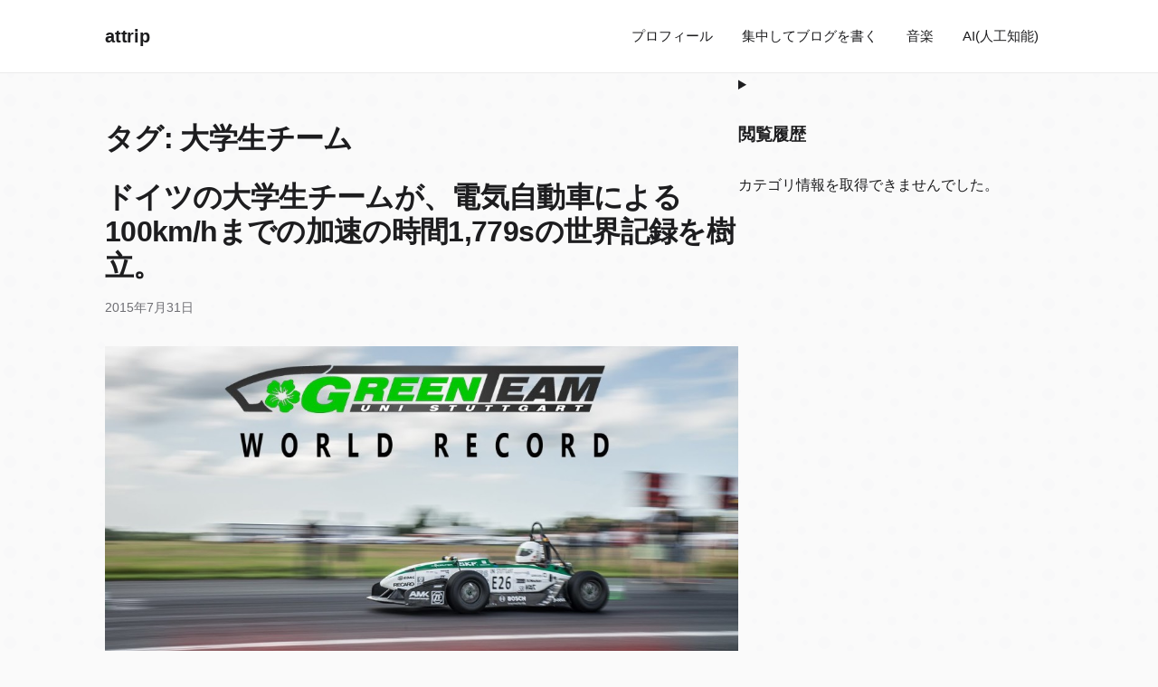

--- FILE ---
content_type: text/html; charset=utf-8
request_url: https://www.google.com/recaptcha/api2/aframe
body_size: 265
content:
<!DOCTYPE HTML><html><head><meta http-equiv="content-type" content="text/html; charset=UTF-8"></head><body><script nonce="9g8ry5WioCSWihwdYWCpUw">/** Anti-fraud and anti-abuse applications only. See google.com/recaptcha */ try{var clients={'sodar':'https://pagead2.googlesyndication.com/pagead/sodar?'};window.addEventListener("message",function(a){try{if(a.source===window.parent){var b=JSON.parse(a.data);var c=clients[b['id']];if(c){var d=document.createElement('img');d.src=c+b['params']+'&rc='+(localStorage.getItem("rc::a")?sessionStorage.getItem("rc::b"):"");window.document.body.appendChild(d);sessionStorage.setItem("rc::e",parseInt(sessionStorage.getItem("rc::e")||0)+1);localStorage.setItem("rc::h",'1768482753088');}}}catch(b){}});window.parent.postMessage("_grecaptcha_ready", "*");}catch(b){}</script></body></html>

--- FILE ---
content_type: text/css
request_url: https://attrip.jp/wp-content/themes/readable-theme/style.css?ver=2.1.2
body_size: 68
content:
/*
Theme Name: Readable
Theme URI: https://attrip.jp/
Author: Antigravity
Author URI: https://attrip.jp/
Description: A highly optimized, modern WordPress theme designed for readability, performance, and SEO. Features minimal CSS/JS footprint and theme.json configuration.
Version: 2.1.2
License: GNU General Public License v2 or later
License URI: http://www.gnu.org/licenses/gpl-2.0.html
Text Domain: readable
Tags: blog, minimalist, accessibility-ready, performance-optimized, seo-optimized
*/

/*
 * All theme styles are in assets/css/theme.css
 * Color palette and typography are managed in theme.json
 * This file contains only WordPress theme metadata
 */

--- FILE ---
content_type: application/javascript; charset=utf-8;
request_url: https://dalc.valuecommerce.com/app3?p=885780122&_s=https%3A%2F%2Fattrip.jp%2Ftag%2F%25E5%25A4%25A7%25E5%25AD%25A6%25E7%2594%259F%25E3%2583%2581%25E3%2583%25BC%25E3%2583%25A0%2F&vf=iVBORw0KGgoAAAANSUhEUgAAAAMAAAADCAYAAABWKLW%2FAAAAMElEQVQYV2NkFGP4nxH0nCFshhIDY60G7%2F%2B9hSIMFz4%2BZGDcyNX1P%2BrZJoZYgSMMAA1sDscg5f7IAAAAAElFTkSuQmCC
body_size: 988
content:
vc_linkswitch_callback({"t":"6968e7c0","r":"aWjnwAAG5U4NOpkhCooAHwqKBtQwbA","ub":"aWjnvwAJfSgNOpkhCooCsQqKC%2FA8aA%3D%3D","vcid":"-Er71e5ZyUG4U8LPN7xp8hno_5d9Ucqj9Ov3yZmFTMv5HF5RvHTJ2auvv5vOvb0AgPGZ8xsHoJVRBMq1fh_NVigZqiJkTutHkUGqb6zOmd4","vcpub":"0.451918","p":885780122,"paypaymall.yahoo.co.jp":{"a":"2840499","m":"2201292","g":"07742dac8c"},"www.amazon.co.jp":{"a":"2614000","m":"2366370","g":"47832d19ac","sp":"tag%3Dvc-22%26linkCode%3Dure"},"s":3455720,"approach.yahoo.co.jp":{"a":"2840499","m":"2201292","g":"07742dac8c"},"paypaystep.yahoo.co.jp":{"a":"2840499","m":"2201292","g":"07742dac8c"},"mini-shopping.yahoo.co.jp":{"a":"2840499","m":"2201292","g":"07742dac8c"},"shopping.geocities.jp":{"a":"2840499","m":"2201292","g":"07742dac8c"},"l":4,"lohaco.yahoo.co.jp":{"a":"2686782","m":"2994932","g":"17d18d388c"},"lohaco.jp":{"a":"2686782","m":"2994932","g":"17d18d388c"},"shopping.yahoo.co.jp":{"a":"2840499","m":"2201292","g":"07742dac8c"}})